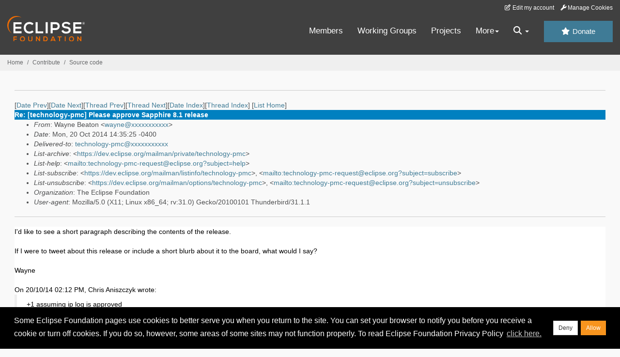

--- FILE ---
content_type: text/html
request_url: https://www.eclipse.org/lists/technology-pmc/msg06044.html
body_size: 5926
content:
<!-- MHonArc v2.6.19+ -->
<!--X-Subject: Re: [technology&#45;pmc] Please approve Sapphire 8.1 release -->
<!--X-From-R13: Inlar Prngba &#60;jnlarNrpyvcfr.bet> -->
<!--X-Date: Mon, 20 Oct 2014 14:35:25 &#45;0400 (EDT) -->
<!--X-Message-Id: 544555ED.1050908@eclipse.org -->
<!--X-Content-Type: multipart/alternative -->
<!--X-Reference: 54454eb9.133e2a0a.0315.6df2SMTPIN_ADDED_BROKEN@mx.google.com -->
<!--X-Reference: CAJg1wMQe0kQhRw2FsBV2_caCbMZAHyZPYJ=O&#45;w=ob6nDd11APw@mail.gmail.com -->
<!--X-Derived: png2M38PkmaCe.png -->
<!--X-Head-End-->
<!DOCTYPE HTML PUBLIC "-//W3C//DTD HTML//EN">
<HTML>
<HEAD>
<TITLE>Re: [technology-pmc] Please approve Sapphire 8.1 release</TITLE>
<meta charset="UTF-8">
<link rel="stylesheet" href="/eclipse.org-common/themes/solstice/public/stylesheets/quicksilver.min.css" type="text/css">
<!-- Google Tag Manager (noscript) -->
<noscript><iframe src="https://www.googletagmanager.com/ns.html?id=GTM-5WLCZXC"
  height="0" width="0" style="display:none;visibility:hidden"></iframe></noscript>
<!-- End Google Tag Manager (noscript) -->    <a class="sr-only" href="#content">Skip to main content</a>
<header class="header-wrapper" id="header-wrapper">
  <div class="clearfix toolbar-container-wrapper">
    <div class="container-fluid">
      <div class="text-right toolbar-row row hidden-print">
        <div class="col-md-24 row-toolbar-col">
          <ul class="list-inline">
            <li><a href="https://accounts.eclipse.org/user/edit" class="" data-tab-destination="tab-profile"><i class="fa fa-edit fa-fw"></i> Edit my account</a></li>
            <li><a class="toolbar-link toolbar-manage-cookies dropdown-toggle"><i class="fa fa-wrench"></i> Manage Cookies</a></li>
          </ul>
        </div>
      </div>
    </div>
  </div>
  <div class="container-fluid">
    <div class="row" id="header-row">
      <div class="col-sm-8 col-md-6 col-lg-4" id="header-left">
        <div class="wrapper-logo-default"><a href="https://www.eclipse.org/"><img class="logo-eclipse-default hidden-xs" alt="Eclipse.org logo" width="160" src="//www.eclipse.org/eclipse.org-common/themes/solstice/public/images/logo/eclipse-foundation-white-orange.svg"/></a></div>
      </div>
      <div class="col-sm-19 col-md-20 margin-top-10" id="main-menu-wrapper">
        <div class="float-right hidden-xs" id="btn-call-for-action"><a href="https://www.eclipse.org/donate/" class="btn btn-huge btn-info"><i class="fa fa-star"></i> Donate</a></div>
        <div class="navbar yamm float-sm-right" id="main-menu">
          <div class="navbar-collapse collapse" id="navbar-main-menu">
            <ul class="nav navbar-nav">
              <li><a href="https://www.eclipse.org/membership/" target="_self">Members</a></li>
              <li><a href="https://www.eclipse.org/org/workinggroups/" target="_self">Working Groups</a></li>
              <li><a href="https://www.eclipse.org/projects/" target="_self">Projects</a></li>
              <li class="dropdown visible-xs">
                <a href="#" data-toggle="dropdown" class="dropdown-toggle">Community <b class="caret"></b></a>
                <ul class="dropdown-menu">
                  <li><a href="http://marketplace.eclipse.org">Marketplace</a></li>
                  <li><a href="http://events.eclipse.org">Events</a></li>
                  <li><a href="http://www.planeteclipse.org/">Planet Eclipse</a></li>
                  <li><a href="https://www.eclipse.org/community/eclipse_newsletter/">Newsletter</a></li>
                  <li><a href="https://www.youtube.com/user/EclipseFdn">Videos</a></li>
                  <li><a href="https://blogs.eclipse.org">Blogs</a></li>
                </ul>
              </li>
              <li class="dropdown visible-xs">
                <a href="#" data-toggle="dropdown" class="dropdown-toggle">Participate <b class="caret"></b></a>
                <ul class="dropdown-menu">
                  <li><a href="https://bugs.eclipse.org/bugs/">Report a Bug</a></li>
                  <li><a href="https://www.eclipse.org/forums/">Forums</a></li>
                  <li><a href="https://www.eclipse.org/mail/">Mailing Lists</a></li>
                  <li><a href="https://wiki.eclipse.org/">Wiki</a></li>
                  <li><a href="https://wiki.eclipse.org/IRC">IRC</a></li>
                  <li><a href="https://www.eclipse.org/org/research/">Research</a></li>
                </ul>
              </li>
              <li class="dropdown visible-xs">
                <a href="#" data-toggle="dropdown" class="dropdown-toggle">Eclipse IDE <b class="caret"></b></a>
                <ul class="dropdown-menu">
                  <li><a href="https://www.eclipse.org/downloads">Download</a></li>
                  <li><a href="https://www.eclipse.org/eclipseide">Learn More</a></li>
                  <li><a href="https://help.eclipse.org">Documentation</a></li>
                  <li><a href="https://www.eclipse.org/getting_started">Getting Started / Support</a></li>
                  <li><a href="https://www.eclipse.org/contribute/">How to Contribute</a></li>
                  <li><a href="https://www.eclipse.org/ide/">IDE and Tools</a></li>
                  <li><a href="https://www.eclipse.org/forums/index.php/f/89/">Newcomer Forum</a></li>
                </ul>
              </li>
              <!-- More -->
              <li class="dropdown eclipse-more hidden-xs">
                <a data-toggle="dropdown" class="dropdown-toggle" role="button">More<b class="caret"></b></a>
                <ul class="dropdown-menu">
                  <li>
                    <!-- Content container to add padding -->
                    <div class="yamm-content">
                      <div class="row">
                        <ul class="col-sm-8 list-unstyled">
                          <li>
                            <p><strong>Community</strong></p>
                          </li>
                          <li><a href="http://marketplace.eclipse.org">Marketplace</a></li>
                          <li><a href="http://events.eclipse.org">Events</a></li>
                          <li><a href="http://www.planeteclipse.org/">Planet Eclipse</a></li>
                          <li><a href="https://www.eclipse.org/community/eclipse_newsletter/">Newsletter</a></li>
                          <li><a href="https://www.youtube.com/user/EclipseFdn">Videos</a></li>
                          <li><a href="https://blogs.eclipse.org">Blogs</a></li>
                        </ul>
                        <ul class="col-sm-8 list-unstyled">
                          <li>
                            <p><strong>Participate</strong></p>
                          </li>
                          <li><a href="https://bugs.eclipse.org/bugs/">Report a Bug</a></li>
                          <li><a href="https://www.eclipse.org/forums/">Forums</a></li>
                          <li><a href="https://www.eclipse.org/mail/">Mailing Lists</a></li>
                          <li><a href="https://wiki.eclipse.org/">Wiki</a></li>
                          <li><a href="https://wiki.eclipse.org/IRC">IRC</a></li>
                          <li><a href="https://www.eclipse.org/org/research/">Research</a></li>
                        </ul>
                        <ul class="col-sm-8 list-unstyled">
                          <li>
                            <p><strong>Eclipse IDE</strong></p>
                          </li>
                          <li><a href="https://www.eclipse.org/downloads">Download</a></li>
                          <li><a href="https://www.eclipse.org/eclipseide">Learn More</a></li>
                          <li><a href="https://help.eclipse.org">Documentation</a></li>
                          <li><a href="https://www.eclipse.org/getting_started">Getting Started / Support</a></li>
                          <li><a href="https://www.eclipse.org/contribute/">How to Contribute</a></li>
                          <li><a href="https://www.eclipse.org/ide/">IDE and Tools</a></li>
                          <li><a href="https://www.eclipse.org/forums/index.php/f/89/">Newcomer Forum</a></li>
                        </ul>
                      </div>
                    </div>
                  </li>
                </ul>
              </li>
              <li class="dropdown eclipse-more main-menu-search">
                <a data-toggle="dropdown" class="dropdown-toggle" role="button"><i class="fa fa-search"></i> <b class="caret"></b></a>
                <ul class="dropdown-menu">
                  <li>
                    <!-- Content container to add padding -->
                    <div class="yamm-content">
                      <div class="row">
                        <div class="col-sm-24">
                          <p>Search</p>
                          <div class="row">
                            <div class="col-md-24">
                              <div id="custom-search-form" class="reset-box-sizing">
                                <script>
                                  (function() {
                                    var cx = '011805775785170369411:p3ec0igo0qq';
                                    var gcse = document.createElement('script');
                                    gcse.type = 'text/javascript';
                                    gcse.async = true;
                                    gcse.src = (document.location.protocol == 'https:' ? 'https:' : 'http:') +
                                    '//cse.google.com/cse.js?cx=' + cx;
                                    var s = document.getElementsByTagName('script')[0];
                                    s.parentNode.insertBefore(gcse, s);
                                  })();
                                </script>
                                <gcse:searchbox-only gname="main" resultsUrl="https://www.eclipse.org/home/search.php"></gcse:searchbox-only>
                              </div>
                            </div>
                          </div>
                        </div>
                      </div>
                    </div>
                  </li>
                </ul>
              </li>
            </ul>
          </div>
          <div class="navbar-header">
            <button type="button" class="navbar-toggle" data-toggle="collapse" data-target="#navbar-main-menu">
            <span class="sr-only">Toggle navigation</span>
            <span class="icon-bar"></span>
            <span class="icon-bar"></span>
            <span class="icon-bar"></span>
            <span class="icon-bar"></span>
            </button>
            <div class="wrapper-logo-mobile"><a class="navbar-brand visible-xs" href="https://www.eclipse.org/"><img class="logo-eclipse-default-mobile img-responsive" alt="Eclipse.org logo" width="160" src="//www.eclipse.org/eclipse.org-common/themes/solstice/public/images/logo/eclipse-foundation-white-orange.svg"/></a></div>
          </div>
        </div>
      </div>
    </div>
  </div>
</header>
<section class="default-breadcrumbs hidden-print breadcrumbs-default-margin" id="breadcrumb">
  <div class="container-fluid">
    <h3 class="sr-only">Breadcrumbs</h3>
    <div class="row">
      <div class="col-sm-24">
        <ol class="breadcrumb">
          <li><a href="https://www.eclipse.org/">Home</a></li>
          <li><a href="https://www.eclipse.org/contribute/">Contribute</a></li>
          <li><a href="/c/">Source code</a></li>
        </ol>
      </div>
    </div>
  </div>
</section>
<!-- /#breadcrumb -->
<main>
<div class="container-fluid legacy-page" id="novaContent">
<div class="col-md-24">

</HEAD>
<BODY>
<!--X-Body-Begin-->
<!--X-User-Header-->
<!--X-User-Header-End-->
<!--X-TopPNI-->
<hr>
[<a href="msg06043.html">Date Prev</a>][<a href="msg06045.html">Date Next</a>][<a href="msg06043.html">Thread Prev</a>][<a href="msg06045.html">Thread Next</a>][<a href="mail72.html#06044">Date Index</a>][<a href="thrd71.html#06044">Thread Index</a>]
<!--X-TopPNI-End-->
<!--X-MsgBody-->
<!--X-Subject-Header-Begin-->
[<a href="https://www.eclipse.org/mailman/listinfo/technology-pmc">List Home</a>]
<table border=0 cellspacing=5 cellpadding=2 width="100%">
<tr>
<td align=left valign=top colspan="3" bgcolor="#0080c0"><b><font color="#ffffff" face="Arial,Helvetica">
Re: [technology-pmc] Please approve Sapphire 8.1 release
</font></b></td>
</tr>
</table>
<!--X-Subject-Header-End-->
<!--X-Head-of-Message-->
<ul>
<li><em>From</em>: Wayne Beaton &lt;<a href="mailto:wayne@DOMAIN.HIDDEN">wayne@xxxxxxxxxxx</a>&gt;</li>
<li><em>Date</em>: Mon, 20 Oct 2014 14:35:25 -0400</li>
<li><em>Delivered-to</em>: <a href="mailto:technology-pmc@DOMAIN.HIDDEN">technology-pmc@xxxxxxxxxxx</a></li>
<li><em>List-archive</em>: &lt;<a href="https://dev.eclipse.org/mailman/private/technology-pmc">https://dev.eclipse.org/mailman/private/technology-pmc</a>&gt;</li>
<li><em>List-help</em>: &lt;<a href="mailto:technology-pmc-request@eclipse.org?subject=help">mailto:technology-pmc-request@eclipse.org?subject=help</a>&gt;</li>
<li><em>List-subscribe</em>: &lt;<a href="https://dev.eclipse.org/mailman/listinfo/technology-pmc">https://dev.eclipse.org/mailman/listinfo/technology-pmc</a>&gt;,	&lt;<a href="mailto:technology-pmc-request@eclipse.org?subject=subscribe">mailto:technology-pmc-request@eclipse.org?subject=subscribe</a>&gt;</li>
<li><em>List-unsubscribe</em>: &lt;<a href="https://dev.eclipse.org/mailman/options/technology-pmc">https://dev.eclipse.org/mailman/options/technology-pmc</a>&gt;,	&lt;<a href="mailto:technology-pmc-request@eclipse.org?subject=unsubscribe">mailto:technology-pmc-request@eclipse.org?subject=unsubscribe</a>&gt;</li>
<li><em>Organization</em>: The Eclipse Foundation</li>
<li><em>User-agent</em>: Mozilla/5.0 (X11; Linux x86_64;	rv:31.0) Gecko/20100101 Thunderbird/31.1.1</li>
</ul>
<!--X-Head-of-Message-End-->
<!--X-Head-Body-Sep-Begin-->
<hr>
<!--X-Head-Body-Sep-End-->
<!--X-Body-of-Message-->
<table width="100%"><tr><td bgcolor="#FFFFFF" style="background-color: #FFFFFF; color: #000000; "><font color="#000000">
  
  
    I'd like to see a short paragraph describing the contents of the
    release.<br>
    <br>
    If I were to tweet about this release or include a short blurb about
    it to the board, what would I say?<br>
    <br>
    Wayne<br>
    <br>
    <div class="moz-cite-prefix">On 20/10/14 02:12 PM, Chris Aniszczyk
      wrote:<br>
    </div>
    <blockquote
cite=""
      type="cite">
      <div dir="ltr">+1 assuming ip log is approved</div>
      <div class="gmail_extra"><br>
        <div class="gmail_quote">On Mon, Oct 20, 2014 at 1:04 PM,
          Konstantin Komissarchik <span dir="ltr">&lt;<a rel="nofollow"
              moz-do-not-send="true"
              href="mailto:konstantin.komissarchik@xxxxxxxxxx"
              target="_blank">konstantin.komissarchik@xxxxxxxxxx</a>&gt;</span>
          wrote:<br>
          <blockquote class="gmail_quote" style="margin:0 0 0
            .8ex;border-left:1px #ccc solid;padding-left:1ex">
            <div link="blue" vlink="purple" lang="EN-US">
              <div>
                <p class="MsoNormal">Technology PMC,</p>
                <p class="MsoNormal"> </p>
                <p class="MsoNormal">Please approve a Sapphire 8.1 minor
                  release. It contains two enhancements that couldn’t
                  fit in the scope of the upcoming 8.0.2 service release
                  (new api, behavior improvements, ip approval
                  necessary).</p>
                <p class="MsoNormal"> </p>
                <p class="MsoNormal"><a rel="nofollow" moz-do-not-send="true"
href="https://projects.eclipse.org/projects/technology.sapphire/releases/8.1"
                    target="_blank">https://projects.eclipse.org/projects/technology.sapphire/releases/8.1</a></p>
                <p class="MsoNormal"> </p>
                <p class="MsoNormal">The IP log has been submitted.</p>
                <p class="MsoNormal"> </p>
                <p class="MsoNormal">Thanks,<span class="HOEnZb"></span></p>
                <span class="HOEnZb"><font color="#888888">
                    <p class="MsoNormal"> </p>
                    <p class="MsoNormal">- Konstantin</p>
                  </font></span></div>
            </div>
            <br>
            _______________________________________________<br>
            technology-pmc mailing list<br>
            <a rel="nofollow" moz-do-not-send="true"
              href="mailto:technology-pmc@xxxxxxxxxxx">technology-pmc@xxxxxxxxxxx</a><br>
            To change your delivery options, retrieve your password, or
            unsubscribe from this list, visit<br>
            <a rel="nofollow" moz-do-not-send="true"
              href="https://dev.eclipse.org/mailman/listinfo/technology-pmc"
              target="_blank">https://dev.eclipse.org/mailman/listinfo/technology-pmc</a><br>
          </blockquote>
        </div>
        <br>
        <br clear="all">
        <div><br>
        </div>
        -- <br>
        Cheers,<br>
        <br>
        Chris Aniszczyk<br>
        <a rel="nofollow" moz-do-not-send="true" href="http://aniszczyk.org"
          target="_blank">http://aniszczyk.org</a><br>
        +1 512 961 6719
      </div>
      <br>
      <fieldset class="mimeAttachmentHeader"></fieldset>
      <br>
      <pre wrap="">_______________________________________________
technology-pmc mailing list
<a rel="nofollow" class="moz-txt-link-abbreviated" href="mailto:technology-pmc@xxxxxxxxxxx">technology-pmc@xxxxxxxxxxx</a>
To change your delivery options, retrieve your password, or unsubscribe from this list, visit
<a rel="nofollow" class="moz-txt-link-freetext" href="https://dev.eclipse.org/mailman/listinfo/technology-pmc">https://dev.eclipse.org/mailman/listinfo/technology-pmc</a></pre>
    </blockquote>
    <br>
    <div class="moz-signature">-- <br>
      Wayne Beaton<br>
      @waynebeaton<br>
      The Eclipse Foundation<br>
      <a rel="nofollow" href="https://www.eclipsecon.org/europe2014"><img
          src="png2M38PkmaCe.png" alt="EclipseCon
          Europe 2014" border="0" height="60" width="480"></a></div>
  

</font></td></tr></table>
<!--X-Body-of-Message-End-->
<!--X-MsgBody-End-->
<!--X-Follow-Ups-->
<hr>
<ul><li><strong>Follow-Ups</strong>:
<ul>
<li><strong><a name="06046" href="msg06046.html">Re: [technology-pmc] Please approve Sapphire 8.1 release</a></strong>
<ul><li><em>From:</em> Wayne Beaton</li></ul></li>
<li><strong><a name="06045" href="msg06045.html">Re: [technology-pmc] Please approve Sapphire 8.1 release</a></strong>
<ul><li><em>From:</em> Konstantin Komissarchik</li></ul></li>
</ul></li></ul>
<!--X-Follow-Ups-End-->
<!--X-References-->
<ul><li><strong>References</strong>:
<ul>
<li><strong><a name="06043" href="msg06043.html">Re: [technology-pmc] Please approve Sapphire 8.1 release</a></strong>
<ul><li><em>From:</em> Chris Aniszczyk</li></ul></li>
</ul></li></ul>
<!--X-References-End-->
<!--X-BotPNI-->
<ul>
<li>Prev by Date:
<strong><a href="msg06043.html">Re: [technology-pmc] Please approve Sapphire 8.1 release</a></strong>
</li>
<li>Next by Date:
<strong><a href="msg06045.html">Re: [technology-pmc] Please approve Sapphire 8.1 release</a></strong>
</li>
<li>Previous by thread:
<strong><a href="msg06043.html">Re: [technology-pmc] Please approve Sapphire 8.1 release</a></strong>
</li>
<li>Next by thread:
<strong><a href="msg06045.html">Re: [technology-pmc] Please approve Sapphire 8.1 release</a></strong>
</li>
<li>Index(es):
<ul>
<li><a href="mail72.html#06044"><strong>Date</strong></a></li>
<li><a href="thrd71.html#06044"><strong>Thread</strong></a></li>
</ul>
</li>
</ul>

<!--X-BotPNI-End-->
<!--X-User-Footer-->
<!--X-User-Footer-End-->
</div>
</div>
</main>
<p id="back-to-top">
  <a class="visible-xs" href="#top">Back to the top</a>
</p>
<footer id="solstice-footer">
  <div class="container">
    <div class="row">
      <section class="col-sm-6 hidden-print" id="footer-eclipse-foundation">
        <h2 class="section-title">Eclipse Foundation</h2>
        <ul class="nav">
          <li><a href="https://www.eclipse.org/org/">About Us</a></li>
          <li><a href="https://www.eclipse.org/org/foundation/contact.php">Contact Us</a></li>
          <li><a href="https://www.eclipse.org/donate">Donate</a></li>
          <li><a href="https://www.eclipse.org/org/documents/">Governance</a></li>
          <li><a href="https://www.eclipse.org/artwork/">Logo and Artwork</a></li>
          <li><a href="https://www.eclipse.org/org/foundation/directors.php">Board of Directors</a></li>
        </ul>
      </section>
      <section class="col-sm-6 hidden-print" id="footer-legal">
        <h2 class="section-title">Legal</h2>
        <ul class="nav">
          <li><a href="https://www.eclipse.org/legal/privacy.php">Privacy Policy</a></li>
          <li><a href="https://www.eclipse.org/legal/termsofuse.php">Terms of Use</a></li>
          <li><a href="https://www.eclipse.org/legal/copyright.php">Copyright Agent</a></li>
          <li><a href="https://www.eclipse.org/legal/epl-2.0/">Eclipse Public License</a></li>
          <li><a href="https://www.eclipse.org/legal/">Legal Resources</a></li>
        </ul>
      </section>
      <section class="col-sm-6 hidden-print" id="footer-useful-links">
        <h2 class="section-title">Useful Links</h2>
        <ul class="nav">
          <li><a href="https://bugs.eclipse.org/bugs/">Report a Bug</a></li>
          <li><a href="//help.eclipse.org/">Documentation</a></li>
          <li><a href="https://www.eclipse.org/contribute/">How to Contribute</a></li>
          <li><a href="https://www.eclipse.org/mail/">Mailing Lists</a></li>
          <li><a href="https://www.eclipse.org/forums/">Forums</a></li>
          <li><a href="//marketplace.eclipse.org">Marketplace</a></li>
        </ul>
      </section>
      <section class="col-sm-6 hidden-print" id="footer-other">
        <h2 class="section-title">Other</h2>
        <ul class="nav">
          <li><a href="https://www.eclipse.org/ide/">IDE and Tools</a></li>
          <li><a href="https://www.eclipse.org/projects">Community of Projects</a></li>
          <li><a href="https://www.eclipse.org/org/workinggroups/">Working Groups</a></li>
          <li><a href="https://www.eclipse.org/org/research/">Research@Eclipse</a></li>
          <li><a href="https://www.eclipse.org/security/">Report a Vulnerability</a></li>
          <li><a href="https://status.eclipse.org">Service Status</a></li>
        </ul>
      </section>
      <div class="col-sm-24 margin-top-20">
        <div class="row">
          <div id="copyright" class="col-md-16">
            <p id="copyright-text">Copyright &copy; Eclipse Foundation, Inc. All Rights Reserved.</p>
          </div>
          <div class="col-md-8 social-media">
            <ul class="list-inline">
              <li>
                <a class="social-media-link fa-stack fa-lg" href="https://twitter.com/EclipseFdn">
                <i class="fa fa-circle-thin fa-stack-2x"></i>
                <i class="fa fa-twitter fa-stack-1x"></i>
                </a>
              </li>
              <li>
                <a class="social-media-link fa-stack fa-lg" href="https://www.facebook.com/eclipse.org">
                <i class="fa fa-circle-thin fa-stack-2x"></i>
                <i class="fa fa-facebook fa-stack-1x"></i>
                </a>
              </li>
              <li>
                <a class="social-media-link fa-stack fa-lg" href="https://www.youtube.com/user/EclipseFdn">
                <i class="fa fa-circle-thin fa-stack-2x"></i>
                <i class="fa fa-youtube fa-stack-1x"></i>
                </a>
              </li>
              <li>
                <a class="social-media-link fa-stack fa-lg" href="https://www.linkedin.com/company/eclipse-foundation">
                <i class="fa fa-circle-thin fa-stack-2x"></i>
                <i class="fa fa-linkedin fa-stack-1x"></i>
                </a>
              </li>
            </ul>
          </div>
        </div>
      </div>
      <a href="#" class="scrollup">Back to the top</a>
    </div>
  </div>
</footer>
<!-- Placed at the end of the document so the pages load faster -->
<script src="https://www.eclipse.org/eclipse.org-common/themes/solstice/public/javascript/main.min.js?var=1.3"></script>

</body>
</html>
